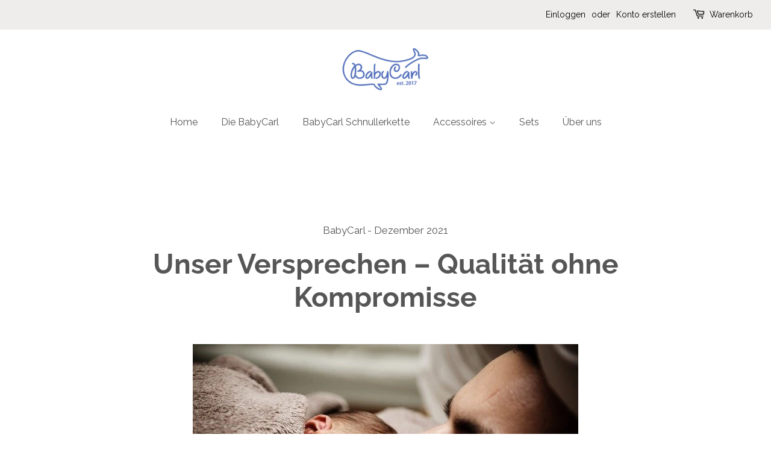

--- FILE ---
content_type: text/css
request_url: https://babycarl.de/cdn/shop/t/8/assets/pagefly.c0bf4511.css?v=175169393408373762611641916988
body_size: 1503
content:
.gFWJxf.pf-loading,.imxmpH,.ixLxDV,.kfHUFs{position:relative}.ctGoIP[class*=dropcap--]>span:first-child,.jnhdaL,.kNKBxk[class*=dropcap--]>span:first-child{display:block;margin-right:10px;float:left}.gFWJxf.pf-loading .pf-cmIpgn,.gdzUvI[disabled]{pointer-events:none}.hitwqS input,.kfHUFs .splide__slide{text-align:center}.gdzUvI,.hitwqS button,.jjECxr{cursor:pointer}.ednkXg{--pf-sample-color:#5d6b82;--pf-border-color:#d1d5db;opacity:1!important}.gdzUvI i,.iRKxGS i{margin-right:5px}.fhouYJ{height:auto}.kfHUFs .pf-mask span svg,.kpHeNv{width:24px;height:24px}.imxmpH:empty{display:initial}.ixLxDV{padding:15px 0}.ctGoIP>span:last-child{line-height:inherit;display:block;margin-right:0!important}.kNKBxk>span:last-child{line-height:inherit;display:block}.jnhdaL{font-size:3em;line-height:1em;vertical-align:baseline;word-break:break-word}.gdzUvI,.pfa{line-height:1}.jnhdaL:focus{outline:0}.jnhdaL:after{display:inline}.kfHUFs .splide,.kpHeNv,.ucfcZ.bottom-list{display:-webkit-box;display:-webkit-flex;display:-ms-flexbox}.gdzUvI{border:none;outline:0;padding:12px 20px}.gdzUvI[disabled]{opacity:.7}.eHSdmN form{margin:0;height:100%}.imDTpT[data-pf-type=ProductText].no-product,.juJmvr[data-pf-type=ProductText].no-product{-webkit-text-decoration:none;text-decoration:none}.kLINNK{-webkit-user-select:none;-moz-user-select:none;-ms-user-select:none;user-select:none;overflow:hidden}.kLINNK .splide,.kLINNK .splide__track{border-radius:inherit}.kpHeNv{position:absolute;z-index:3;background:#fff;border:1px solid #d9d9d9;border-radius:2px;display:flex;-webkit-box-pack:center;-webkit-justify-content:center;-ms-flex-pack:center;justify-content:center;-webkit-align-items:center;-webkit-box-align:center;-ms-flex-align:center;align-items:center;padding:4px}.fvKlaX,.jjECxr{position:relative}.ucfcZ{width:100%}.kfHUFs .splide,.ucfcZ.bottom-list{display:flex;-webkit-flex-direction:column;-ms-flex-direction:column;flex-direction:column}@media (min-width:1201px){.ucfcZ.pf-lg-hide-list{display:-webkit-box!important;display:-webkit-flex!important;display:-ms-flexbox!important;display:flex!important;-webkit-flex-direction:column!important;-ms-flex-direction:column!important;flex-direction:column!important}}@media (min-width:1025px) and (max-width:1200px){.ucfcZ.pf-md-hide-list{display:-webkit-box!important;display:-webkit-flex!important;display:-ms-flexbox!important;display:flex!important;-webkit-flex-direction:column!important;-ms-flex-direction:column!important;flex-direction:column!important}}.fvKlaX .splide__arrows.pf-hidden,.kfHUFs .pf-mask.pf-hidden,.kfHUFs.pf-splide-loading .splide__slide{display:none}.kfHUFs.pf-splide-loading:after,.kfHUFs.pf-splide-loading:before{position:absolute;content:'';background:#fff;z-index:1;height:2px;width:40px;left:calc(50% - 20px);top:calc(50% - 1px)}.kfHUFs.pf-splide-loading:after{-webkit-animation:3s cubic-bezier(.43,.43,.25,.99) infinite pf-image-loader;animation:3s cubic-bezier(.43,.43,.25,.99) infinite pf-image-loader;background:#626262}@-webkit-keyframes pf-image-loader{0%,100%{width:0}50%{width:40px}}@keyframes pf-image-loader{0%,100%{width:0}50%{width:40px}}.kfHUFs .video-wrapper,.kfHUFs:not(.pf-media-fixed-height) .splide__track{height:unset!important}.kfHUFs.pf-media-fixed-height .video-wrapper{top:50%!important;-webkit-transform:translateY(-50%)!important;-ms-transform:translateY(-50%)!important;transform:translateY(-50%)!important}.fvKlaX .splide__track,.kfHUFs .splide__track{margin:0!important}.kfHUFs .pf-media-wrapper{position:relative;height:0}.jjECxr img,.kfHUFs .pf-mask{width:100%;height:100%;position:absolute}.kfHUFs .pf-mask-iframe,.kfHUFs .pf-media-wrapper>:first-child{position:absolute;top:0;left:0;width:100%;height:100%}.kfHUFs .pf-mask-iframe{display:block}@media (min-width:1025px){.kfHUFs .pf-mask-iframe{display:none}}.kfHUFs .pf-mask,.kfHUFs .pf-mask span{display:-webkit-box;display:-webkit-flex;display:-ms-flexbox}.kfHUFs span{top:32px;right:32px}.kfHUFs .pf-mask{top:50%;left:50%;-webkit-transform:translate(-50%,-50%);-ms-transform:translate(-50%,-50%);transform:translate(-50%,-50%);display:flex;-webkit-box-pack:center;-webkit-justify-content:center;-ms-flex-pack:center;justify-content:center;-webkit-align-items:center;-webkit-box-align:center;-ms-flex-align:center;align-items:center}.kfHUFs .pf-mask span{background:#fff;display:flex;-webkit-box-pack:center;-webkit-justify-content:center;-ms-flex-pack:center;justify-content:center;-webkit-align-items:center;-webkit-box-align:center;-ms-flex-align:center;align-items:center;width:50px;height:50px;border:1px solid #ddd}.fvKlaX{width:100%}.fvKlaX .splide__arrow{opacity:0;-webkit-transition:opacity .3s;transition:opacity .3s}.fvKlaX .splide__arrow[disabled],.fvKlaX.pf-splide-loading .splide__slide,.hitwqS .js-qty .js-qty__adjust,.hitwqS .js-qty button{display:none}.fvKlaX:hover .splide__arrow{opacity:1}.fvKlaX [style*="--gap-xs"]{gap:var(--gap-xs)}.jjECxr img{left:0;top:0;object-fit:contain;border-radius:inherit}.jjECxr:after{content:"";display:block;padding-bottom:100%}.jjECxr span{top:4px;right:4px}.gFWJxf.pf-loading:before{content:"";position:absolute;border:3px solid #f3f3f3;border-top:3px solid;border-radius:50%;width:32px;height:32px;-webkit-animation:2s linear infinite pf-spin;animation:2s linear infinite pf-spin;z-index:1;top:calc(50% - 46px);left:calc(50% - 16px)}.gFWJxf.pf-loading>div:not(:last-child){opacity:.6}@-webkit-keyframes pf-spin{0%{-webkit-transform:rotate(0);-ms-transform:rotate(0);transform:rotate(0)}100%{-webkit-transform:rotate(360deg);-ms-transform:rotate(360deg);transform:rotate(360deg)}}@keyframes pf-spin{0%{-webkit-transform:rotate(0);-ms-transform:rotate(0);transform:rotate(0)}100%{-webkit-transform:rotate(360deg);-ms-transform:rotate(360deg);transform:rotate(360deg)}}.hitwqS{display:-webkit-inline-box;display:-webkit-inline-flex;display:-ms-inline-flexbox;display:inline-flex}.hitwqS input{width:60px;height:40px;outline:0;padding:0;border:1px solid var(--pf-border-color);border-radius:4px}.hitwqS input[data-hidespinner=true]{-moz-appearance:textfield}.hitwqS input[data-hidespinner=true]::-webkit-inner-spin-button,.hitwqS input[data-hidespinner=true]::-webkit-outer-spin-button{-webkit-appearance:none}.hitwqS input:not(:first-child){margin:0 4px}.hitwqS button{outline:0;border:inherit;padding:12px 15px;font-size:14px}.hitwqS button[disabled]{opacity:.2}.hitwqS .js-qty{margin:0 4px;height:40px}@media all{.__pf .pf-18_,.__pf .pf-24_,.__pf .pf-37_,.__pf .pf-6_,.__pf .pf-9_{font-family:var(--pf-primary-font)}.__pf .pf-3_{padding-top:85px;padding-bottom:85px;color:var(--pf-secondary-color)}.__pf .pf-4_{text-align:center;padding-left:100px;padding-right:100px;margin-bottom:20px}.__pf .pf-15_,.__pf .pf-9_{margin-bottom:50px;color:var(--pf-secondary-color);margin-top:0}.__pf .pf-37_,.__pf .pf-6_{color:var(--pf-secondary-color)}.__pf .pf-9_{font-size:46px;font-weight:600}.__pf .pf-12_{height:unset}.__pf .pf-13_{padding-left:250px;padding-right:250px}.__pf .pf-15_{font-family:var(--pf-secondary-font);font-size:15px;font-weight:400;line-height:1.6em}.__pf .pf-16_{font-size:80px;line-height:70px;font-family:Barlow;font-weight:600}.__pf .pf-18_,.__pf .pf-24_{font-size:24px;font-weight:600;margin-top:0;margin-bottom:25px;color:var(--pf-secondary-color)}.__pf .pf-21_,.__pf .pf-27_,.__pf .pf-33_{margin-bottom:50px;font-family:var(--pf-primary-font);font-size:15px;margin-top:0;font-weight:400;line-height:1.6em;color:var(--pf-secondary-color)}.__pf .pf-21_{padding:30px;background-color:var(--pf-primary-color)}.__pf .pf-30_{font-family:var(--pf-primary-font);color:var(--pf-secondary-color)}.__pf .pf-36_{width:100%;height:auto;margin-bottom:15px}.__pf .pf-40_{font-family:var(--pf-primary-font);font-size:15px;margin-top:0;margin-bottom:30px;font-weight:400;line-height:1.6em;color:var(--pf-secondary-color)}.__pf .pf-62_{text-align:center;height:100%}}@media (min-width:768px) and (max-width:1024px){.ucfcZ.pf-sm-hide-list{display:-webkit-box!important;display:-webkit-flex!important;display:-ms-flexbox!important;display:flex!important;-webkit-flex-direction:column!important;-ms-flex-direction:column!important;flex-direction:column!important}.__pf .pf-4_{padding-left:0;padding-right:0}.__pf .pf-13_{padding-left:50px;padding-right:50px}}@media (max-width:767px){.ucfcZ.pf-xs-hide-list{display:-webkit-box!important;display:-webkit-flex!important;display:-ms-flexbox!important;display:flex!important;-webkit-flex-direction:column!important;-ms-flex-direction:column!important;flex-direction:column!important}.__pf .pf-9_{font-size:34px}.__pf .pf-13_,.__pf .pf-4_{padding-left:0;padding-right:0}.__pf .pf-21_{padding:15px}.__pf .pf-3_{padding-top:40px;padding-bottom:40px}}@font-face{font-family:FontAwesome;src:url('https://cdn.shopify.com/s/files/1/0090/9236/6436/files/fa.eot?v=4.7.0');src:url('https://cdn.shopify.com/s/files/1/0090/9236/6436/files/fa.eot?#iefix&v=4.7.0') format('embedded-opentype'),url('https://cdn.shopify.com/s/files/1/0090/9236/6436/files/fa.woff2?v=4.7.0') format('woff2'),url('https://cdn.shopify.com/s/files/1/0090/9236/6436/files/fa.woff?v=4.7.0') format('woff'),url('https://cdn.shopify.com/s/files/1/0090/9236/6436/files/fa.ttf?v=4.7.0') format('truetype'),url('https://cdn.shopify.com/s/files/1/0090/9236/6436/files/fa.svg?v=4.7.0#fontawesomeregular') format('svg');font-weight:400;font-style:normal;font-display:swap}.pfa{display:inline-block;font-size:14px;font-family:FontAwesome!important;font-style:normal;text-rendering:auto;-webkit-font-smoothing:antialiased;-moz-osx-font-smoothing:grayscale}.pfa-angle-left:before{content:"\f104"}.pfa-angle-right:before{content:"\f105"}